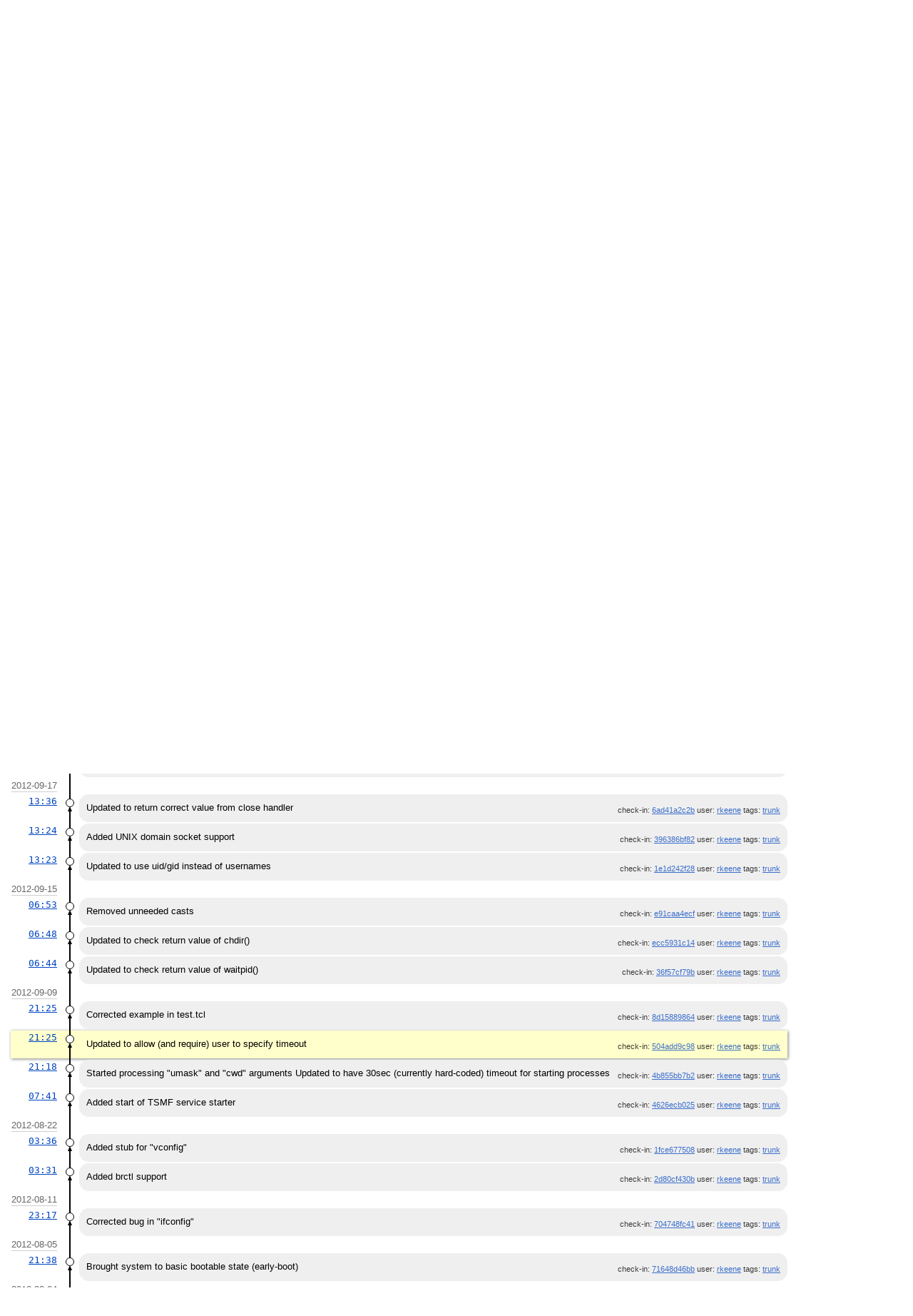

--- FILE ---
content_type: text/html; charset=utf-8
request_url: https://chiselapp.com/user/rkeene/repository/tuapi/timeline?c=2012-09-09+21:25:04
body_size: 16267
content:
<!DOCTYPE html>
<html>
<head>
<base href="https://chiselapp.com/user/rkeene/repository/tuapi/timeline" />
<title>Tcl UNIX API: Timeline</title>
<link rel="alternate" type="application/rss+xml" title="RSS Feed"
      href="/user/rkeene/repository/tuapi/timeline.rss" />
<link rel="stylesheet" href="/user/rkeene/repository/tuapi/style.css?default" type="text/css"
      media="screen" />
</head>
<body>
  <div class="header"> 
    <a href="/user/rkeene/repository/tuapi/home"><img src="/user/rkeene/repository/tuapi/logo" alt="logo" class="logo" /></a>
    <div class="title-header">
      <div class="title"><a href="/user/rkeene/repository/tuapi/home">Tcl UNIX API</a></div>
        <div class="page-title">
      Timeline
      </div>
    </div>
  </div>
    
  <div class="mainmenu">
    <div class="status"><a href='/user/rkeene/repository/tuapi/login'>Login</a> </div>
    <a href='/user/rkeene/repository/tuapi/home'>Home</a><a href='/user/rkeene/repository/tuapi/timeline' class='active' >Timeline</a><a href='/user/rkeene/repository/tuapi/dir?ci=tip'>Files</a><a href='/user/rkeene/repository/tuapi/brlist'>Branches</a><a href='/user/rkeene/repository/tuapi/taglist'>Tags</a><a href='/user/rkeene/repository/tuapi/reportlist'>Tickets</a><a href='/user/rkeene/repository/tuapi/wiki'>Wiki</a>
  </div>
<div class="container"><form id='f01' method='GET' action='/user/rkeene/repository/tuapi/timeline'>
<input type='hidden' name='udc' value='1'>
<div class="submenu">
<a class="label sml-advanced" href="/user/rkeene/repository/tuapi/timeline?c=2012-09-09+21:25:04&amp;advm=1&amp;udc=1">Advanced</a>
<select class='submenuctrl smc-ss' size='1' name='ss' id='submenuctrl-0'>
<option value='m' selected>Modern View</option>
<option value='j'>Columnar View</option>
<option value='c'>Compact View</option>
<option value='v'>Verbose View</option>
<option value='x'>Classic View</option>
</select>
<span class='submenuctrl smc-n'>&nbsp;Max:<input type='text' name='n' value='' size='4' maxlength='4' id='submenuctrl-1'></span>
<select class='submenuctrl smc-y' size='1' name='y' id='submenuctrl-2'>
<option value='all'>Any Type</option>
<option value='ci' selected>Check-ins</option>
<option value='g'>Tags</option>
<option value='e'>Tech Notes</option>
<option value='t'>Tickets</option>
<option value='n'>New Tickets</option>
<option value='w'>Wiki</option>
</select>
</div>
<input type="hidden" name="advm" value="0">
<input type="hidden" name="c" value="2012-09-09 21:25:04">
</form>
<div class="content"><span id="debugMsg"></span>
<h2>32 check-ins occurring around 2012-09-09 21:25:04.<br></h2>
<a class="button" href="/user/rkeene/repository/tuapi/timeline?c=2012-09-09+21:25:04&amp;a=2014-10-29+16:07:37">More&nbsp;&uarr;</a>
<table id="timelineTable0" class="timelineTable"> <!-- tmFlags: 0xc04008 -->
<tr class="timelineDateRow"><td>
  <div class="divider timelineDate">2014-10-29</div>
</td><td></td><td></td></tr>
<tr>
<td class="timelineTime"><a class="timelineHistLink" href="/user/rkeene/repository/tuapi/timeline?c=3b9488fc72ff9cca&amp;y=a">16:07</a></td>
<td class="timelineGraph">
<div id="m1" class="tl-nodemark"></div>
</td>
<td class="timelineModernCell" id='mc1'>
<span class='timelineModernComment'>
Added working modprobe
</span>
<span class='timelineModernDetail'>check-in:&nbsp;<a href="/user/rkeene/repository/tuapi/info/3b9488fc72ff9cca">3b9488fc72</a> user:&nbsp;<a href="/user/rkeene/repository/tuapi/timeline?u=rkeene&amp;c=2014-10-29+16%3A07%3A37&amp;y=a">rkeene</a> tags:&nbsp;<a href="/user/rkeene/repository/tuapi/timeline?r=trunk&amp;c=2014-10-29+16%3A07%3A37">trunk</a></span>
</td></tr>
<tr>
<td class="timelineTime"><a class="timelineHistLink" href="/user/rkeene/repository/tuapi/timeline?c=da57283f3eaf42b4&amp;y=a">15:52</a></td>
<td class="timelineGraph">
<div id="m2" class="tl-nodemark"></div>
</td>
<td class="timelineModernCell" id='mc2'>
<span class='timelineModernComment'>
Fixed linking order
</span>
<span class='timelineModernDetail'>check-in:&nbsp;<a href="/user/rkeene/repository/tuapi/info/da57283f3eaf42b4">da57283f3e</a> user:&nbsp;<a href="/user/rkeene/repository/tuapi/timeline?u=rkeene&amp;c=2014-10-29+15%3A52%3A17&amp;y=a">rkeene</a> tags:&nbsp;<a href="/user/rkeene/repository/tuapi/timeline?r=trunk&amp;c=2014-10-29+15%3A52%3A17">trunk</a></span>
</td></tr>
<tr>
<td class="timelineTime"><a class="timelineHistLink" href="/user/rkeene/repository/tuapi/timeline?c=a741d4002609f445&amp;y=a">15:48</a></td>
<td class="timelineGraph">
<div id="m3" class="tl-nodemark"></div>
</td>
<td class="timelineModernCell" id='mc3'>
<span class='timelineModernComment'>
Updated to source correct file even if &quot;.&quot; is not in the path
</span>
<span class='timelineModernDetail'>check-in:&nbsp;<a href="/user/rkeene/repository/tuapi/info/a741d4002609f445">a741d40026</a> user:&nbsp;<a href="/user/rkeene/repository/tuapi/timeline?u=rkeene&amp;c=2014-10-29+15%3A48%3A37&amp;y=a">rkeene</a> tags:&nbsp;<a href="/user/rkeene/repository/tuapi/timeline?r=trunk&amp;c=2014-10-29+15%3A48%3A37">trunk</a></span>
</td></tr>
<tr>
<td class="timelineTime"><a class="timelineHistLink" href="/user/rkeene/repository/tuapi/timeline?c=b148c9848f65b6b3&amp;y=a">15:43</a></td>
<td class="timelineGraph">
<div id="m4" class="tl-nodemark"></div>
</td>
<td class="timelineModernCell" id='mc4'>
<span class='timelineModernComment'>
Added start of &quot;modprobe&quot;
</span>
<span class='timelineModernDetail'>check-in:&nbsp;<a href="/user/rkeene/repository/tuapi/info/b148c9848f65b6b3">b148c9848f</a> user:&nbsp;<a href="/user/rkeene/repository/tuapi/timeline?u=rkeene&amp;c=2014-10-29+15%3A43%3A09&amp;y=a">rkeene</a> tags:&nbsp;<a href="/user/rkeene/repository/tuapi/timeline?r=trunk&amp;c=2014-10-29+15%3A43%3A09">trunk</a></span>
</td></tr>
<tr>
<td class="timelineTime"><a class="timelineHistLink" href="/user/rkeene/repository/tuapi/timeline?c=0111ae8fbfcea3e4&amp;y=a">15:42</a></td>
<td class="timelineGraph">
<div id="m5" class="tl-nodemark"></div>
</td>
<td class="timelineModernCell" id='mc5'>
<span class='timelineModernComment'>
Post-release version increment
</span>
<span class='timelineModernDetail'>check-in:&nbsp;<a href="/user/rkeene/repository/tuapi/info/0111ae8fbfcea3e4">0111ae8fbf</a> user:&nbsp;<a href="/user/rkeene/repository/tuapi/timeline?u=rkeene&amp;c=2014-10-29+15%3A42%3A55&amp;y=a">rkeene</a> tags:&nbsp;<a href="/user/rkeene/repository/tuapi/timeline?r=trunk&amp;c=2014-10-29+15%3A42%3A55">trunk</a></span>
</td></tr>
<tr class="timelineDateRow"><td>
  <div class="divider timelineDate">2014-10-28</div>
</td><td></td><td></td></tr>
<tr>
<td class="timelineTime"><a class="timelineHistLink" href="/user/rkeene/repository/tuapi/timeline?c=d50bea1ba7d760bf&amp;y=a">19:45</a></td>
<td class="timelineGraph">
<div id="m6" class="tl-nodemark"></div>
</td>
<td class="timelineModernCell" id='mc6'>
<span class='timelineModernComment'>
Really removed stringify, tuapi 0.4, for reals
</span>
<span class='timelineModernDetail'>check-in:&nbsp;<a href="/user/rkeene/repository/tuapi/info/d50bea1ba7d760bf">d50bea1ba7</a> user:&nbsp;<a href="/user/rkeene/repository/tuapi/timeline?u=rkeene&amp;c=2014-10-28+19%3A45%3A05&amp;y=a">rkeene</a> tags:&nbsp;<a href="/user/rkeene/repository/tuapi/timeline?r=0.4&amp;c=2014-10-28+19%3A45%3A05">0.4</a>, <a href="/user/rkeene/repository/tuapi/timeline?r=trunk&amp;c=2014-10-28+19%3A45%3A05">trunk</a></span>
</td></tr>
<tr>
<td class="timelineTime"><a class="timelineHistLink" href="/user/rkeene/repository/tuapi/timeline?c=cc158325f1ccfdad&amp;y=a">19:44</a></td>
<td class="timelineGraph">
<div id="m7" class="tl-nodemark"></div>
</td>
<td class="timelineModernCell" id='mc7'>
<span class='timelineModernComment'>
tuapi 0.4
</span>
<span class='timelineModernDetail'>check-in:&nbsp;<a href="/user/rkeene/repository/tuapi/info/cc158325f1ccfdad">cc158325f1</a> user:&nbsp;<a href="/user/rkeene/repository/tuapi/timeline?u=rkeene&amp;c=2014-10-28+19%3A44%3A07&amp;y=a">rkeene</a> tags:&nbsp;<a href="/user/rkeene/repository/tuapi/timeline?r=trunk&amp;c=2014-10-28+19%3A44%3A07">trunk</a></span>
</td></tr>
<tr>
<td class="timelineTime"><a class="timelineHistLink" href="/user/rkeene/repository/tuapi/timeline?c=5989d7a3233920d3&amp;y=a">19:43</a></td>
<td class="timelineGraph">
<div id="m8" class="tl-nodemark"></div>
</td>
<td class="timelineModernCell" id='mc8'>
<span class='timelineModernComment'>
Replaced stringify with a simpler &quot;sed&quot; script
</span>
<span class='timelineModernDetail'>check-in:&nbsp;<a href="/user/rkeene/repository/tuapi/info/5989d7a3233920d3">5989d7a323</a> user:&nbsp;<a href="/user/rkeene/repository/tuapi/timeline?u=rkeene&amp;c=2014-10-28+19%3A43%3A43&amp;y=a">rkeene</a> tags:&nbsp;<a href="/user/rkeene/repository/tuapi/timeline?r=trunk&amp;c=2014-10-28+19%3A43%3A43">trunk</a></span>
</td></tr>
<tr>
<td class="timelineTime"><a class="timelineHistLink" href="/user/rkeene/repository/tuapi/timeline?c=8b9755f0770a33fa&amp;y=a">19:39</a></td>
<td class="timelineGraph">
<div id="m9" class="tl-nodemark"></div>
</td>
<td class="timelineModernCell" id='mc9'>
<span class='timelineModernComment'>
Updated to allow user to specify some compilation flags as a part of KitCreator build
</span>
<span class='timelineModernDetail'>check-in:&nbsp;<a href="/user/rkeene/repository/tuapi/info/8b9755f0770a33fa">8b9755f077</a> user:&nbsp;<a href="/user/rkeene/repository/tuapi/timeline?u=rkeene&amp;c=2014-10-28+19%3A39%3A42&amp;y=a">rkeene</a> tags:&nbsp;<a href="/user/rkeene/repository/tuapi/timeline?r=trunk&amp;c=2014-10-28+19%3A39%3A42">trunk</a></span>
</td></tr>
<tr class="timelineDateRow"><td>
  <div class="divider timelineDate">2014-10-27</div>
</td><td></td><td></td></tr>
<tr>
<td class="timelineTime"><a class="timelineHistLink" href="/user/rkeene/repository/tuapi/timeline?c=8b252fe5e4604d57&amp;y=a">05:32</a></td>
<td class="timelineGraph">
<div id="m10" class="tl-nodemark"></div>
</td>
<td class="timelineModernCell" id='mc10'>
<span class='timelineModernComment'>
Renamed KitCreator build script to be more explicit about its purpose (requires newest KitCreator)
</span>
<span class='timelineModernDetail'>check-in:&nbsp;<a href="/user/rkeene/repository/tuapi/info/8b252fe5e4604d57">8b252fe5e4</a> user:&nbsp;<a href="/user/rkeene/repository/tuapi/timeline?u=rkeene&amp;c=2014-10-27+05%3A32%3A17&amp;y=a">rkeene</a> tags:&nbsp;<a href="/user/rkeene/repository/tuapi/timeline?r=trunk&amp;c=2014-10-27+05%3A32%3A17">trunk</a></span>
</td></tr>
<tr class="timelineDateRow"><td>
  <div class="divider timelineDate">2014-10-25</div>
</td><td></td><td></td></tr>
<tr>
<td class="timelineTime"><a class="timelineHistLink" href="/user/rkeene/repository/tuapi/timeline?c=9a06656e8e5870e5&amp;y=a">04:35</a></td>
<td class="timelineGraph">
<div id="m11" class="tl-nodemark"></div>
</td>
<td class="timelineModernCell" id='mc11'>
<span class='timelineModernComment'>
Updated to install KitCreator module into correctly named directory
</span>
<span class='timelineModernDetail'>check-in:&nbsp;<a href="/user/rkeene/repository/tuapi/info/9a06656e8e5870e5">9a06656e8e</a> user:&nbsp;<a href="/user/rkeene/repository/tuapi/timeline?u=rkeene&amp;c=2014-10-25+04%3A35%3A09&amp;y=a">rkeene</a> tags:&nbsp;<a href="/user/rkeene/repository/tuapi/timeline?r=trunk&amp;c=2014-10-25+04%3A35%3A09">trunk</a></span>
</td></tr>
<tr>
<td class="timelineTime"><a class="timelineHistLink" href="/user/rkeene/repository/tuapi/timeline?c=3d130feb5fc28c58&amp;y=a">03:34</a></td>
<td class="timelineGraph">
<div id="m12" class="tl-nodemark"></div>
</td>
<td class="timelineModernCell" id='mc12'>
<span class='timelineModernComment'>
Post-release version increment
</span>
<span class='timelineModernDetail'>check-in:&nbsp;<a href="/user/rkeene/repository/tuapi/info/3d130feb5fc28c58">3d130feb5f</a> user:&nbsp;<a href="/user/rkeene/repository/tuapi/timeline?u=rkeene&amp;c=2014-10-25+03%3A34%3A36&amp;y=a">rkeene</a> tags:&nbsp;<a href="/user/rkeene/repository/tuapi/timeline?r=trunk&amp;c=2014-10-25+03%3A34%3A36">trunk</a></span>
</td></tr>
<tr>
<td class="timelineTime"><a class="timelineHistLink" href="/user/rkeene/repository/tuapi/timeline?c=c6c611cebe94a33c&amp;y=a">03:34</a></td>
<td class="timelineGraph">
<div id="m13" class="tl-nodemark"></div>
</td>
<td class="timelineModernCell" id='mc13'>
<span class='timelineModernComment'>
TUAPI 0.2
</span>
<span class='timelineModernDetail'>check-in:&nbsp;<a href="/user/rkeene/repository/tuapi/info/c6c611cebe94a33c">c6c611cebe</a> user:&nbsp;<a href="/user/rkeene/repository/tuapi/timeline?u=rkeene&amp;c=2014-10-25+03%3A34%3A04&amp;y=a">rkeene</a> tags:&nbsp;<a href="/user/rkeene/repository/tuapi/timeline?r=0.2&amp;c=2014-10-25+03%3A34%3A04">0.2</a>, <a href="/user/rkeene/repository/tuapi/timeline?r=trunk&amp;c=2014-10-25+03%3A34%3A04">trunk</a></span>
</td></tr>
<tr>
<td class="timelineTime"><a class="timelineHistLink" href="/user/rkeene/repository/tuapi/timeline?c=111f0e06e09ee70e&amp;y=a">03:33</a></td>
<td class="timelineGraph">
<div id="m14" class="tl-nodemark"></div>
</td>
<td class="timelineModernCell" id='mc14'>
<span class='timelineModernComment'>
Added release engineering script
</span>
<span class='timelineModernDetail'>check-in:&nbsp;<a href="/user/rkeene/repository/tuapi/info/111f0e06e09ee70e">111f0e06e0</a> user:&nbsp;<a href="/user/rkeene/repository/tuapi/timeline?u=rkeene&amp;c=2014-10-25+03%3A33%3A46&amp;y=a">rkeene</a> tags:&nbsp;<a href="/user/rkeene/repository/tuapi/timeline?r=trunk&amp;c=2014-10-25+03%3A33%3A46">trunk</a></span>
</td></tr>
<tr class="timelineDateRow"><td>
  <div class="divider timelineDate">2014-10-24</div>
</td><td></td><td></td></tr>
<tr>
<td class="timelineTime"><a class="timelineHistLink" href="/user/rkeene/repository/tuapi/timeline?c=def9a63955aec548&amp;y=a">20:28</a></td>
<td class="timelineGraph">
<div id="m15" class="tl-nodemark"></div>
</td>
<td class="timelineModernCell" id='mc15'>
<span class='timelineModernComment'>
Updated to have working Makefile
</span>
<span class='timelineModernDetail'>check-in:&nbsp;<a href="/user/rkeene/repository/tuapi/info/def9a63955aec548">def9a63955</a> user:&nbsp;<a href="/user/rkeene/repository/tuapi/timeline?u=rkeene&amp;c=2014-10-24+20%3A28%3A17&amp;y=a">rkeene</a> tags:&nbsp;<a href="/user/rkeene/repository/tuapi/timeline?r=trunk&amp;c=2014-10-24+20%3A28%3A17">trunk</a></span>
</td></tr>
<tr>
<td class="timelineTime"><a class="timelineHistLink" href="/user/rkeene/repository/tuapi/timeline?c=5d8baf9914957b31&amp;y=a">20:13</a></td>
<td class="timelineGraph">
<div id="m16" class="tl-nodemark"></div>
</td>
<td class="timelineModernCell" id='mc16'>
<span class='timelineModernComment'>
Completed rename
</span>
<span class='timelineModernDetail'>check-in:&nbsp;<a href="/user/rkeene/repository/tuapi/info/5d8baf9914957b31">5d8baf9914</a> user:&nbsp;<a href="/user/rkeene/repository/tuapi/timeline?u=rkeene&amp;c=2014-10-24+20%3A13%3A54&amp;y=a">rkeene</a> tags:&nbsp;<a href="/user/rkeene/repository/tuapi/timeline?r=trunk&amp;c=2014-10-24+20%3A13%3A54">trunk</a></span>
</td></tr>
<tr>
<td class="timelineTime"><a class="timelineHistLink" href="/user/rkeene/repository/tuapi/timeline?c=cc9b79793cc29fa3&amp;y=a">20:12</a></td>
<td class="timelineGraph">
<div id="m17" class="tl-nodemark"></div>
</td>
<td class="timelineModernCell" id='mc17'>
<span class='timelineModernComment'>
First half of renaming
</span>
<span class='timelineModernDetail'>check-in:&nbsp;<a href="/user/rkeene/repository/tuapi/info/cc9b79793cc29fa3">cc9b79793c</a> user:&nbsp;<a href="/user/rkeene/repository/tuapi/timeline?u=rkeene&amp;c=2014-10-24+20%3A12%3A14&amp;y=a">rkeene</a> tags:&nbsp;<a href="/user/rkeene/repository/tuapi/timeline?r=trunk&amp;c=2014-10-24+20%3A12%3A14">trunk</a></span>
</td></tr>
<tr class="timelineDateRow"><td>
  <div class="divider timelineDate">2012-09-17</div>
</td><td></td><td></td></tr>
<tr>
<td class="timelineTime"><a class="timelineHistLink" href="/user/rkeene/repository/tuapi/timeline?c=6ad41a2c2b1cbc06&amp;y=a">13:36</a></td>
<td class="timelineGraph">
<div id="m18" class="tl-nodemark"></div>
</td>
<td class="timelineModernCell" id='mc18'>
<span class='timelineModernComment'>
Updated to return correct value from close handler
</span>
<span class='timelineModernDetail'>check-in:&nbsp;<a href="/user/rkeene/repository/tuapi/info/6ad41a2c2b1cbc06">6ad41a2c2b</a> user:&nbsp;<a href="/user/rkeene/repository/tuapi/timeline?u=rkeene&amp;c=2012-09-17+13%3A36%3A24&amp;y=a">rkeene</a> tags:&nbsp;<a href="/user/rkeene/repository/tuapi/timeline?r=trunk&amp;c=2012-09-17+13%3A36%3A24">trunk</a></span>
</td></tr>
<tr>
<td class="timelineTime"><a class="timelineHistLink" href="/user/rkeene/repository/tuapi/timeline?c=396386bf827f2036&amp;y=a">13:24</a></td>
<td class="timelineGraph">
<div id="m19" class="tl-nodemark"></div>
</td>
<td class="timelineModernCell" id='mc19'>
<span class='timelineModernComment'>
Added UNIX domain socket support
</span>
<span class='timelineModernDetail'>check-in:&nbsp;<a href="/user/rkeene/repository/tuapi/info/396386bf827f2036">396386bf82</a> user:&nbsp;<a href="/user/rkeene/repository/tuapi/timeline?u=rkeene&amp;c=2012-09-17+13%3A24%3A16&amp;y=a">rkeene</a> tags:&nbsp;<a href="/user/rkeene/repository/tuapi/timeline?r=trunk&amp;c=2012-09-17+13%3A24%3A16">trunk</a></span>
</td></tr>
<tr>
<td class="timelineTime"><a class="timelineHistLink" href="/user/rkeene/repository/tuapi/timeline?c=1e1d242f28b61129&amp;y=a">13:23</a></td>
<td class="timelineGraph">
<div id="m20" class="tl-nodemark"></div>
</td>
<td class="timelineModernCell" id='mc20'>
<span class='timelineModernComment'>
Updated to use uid/gid instead of usernames
</span>
<span class='timelineModernDetail'>check-in:&nbsp;<a href="/user/rkeene/repository/tuapi/info/1e1d242f28b61129">1e1d242f28</a> user:&nbsp;<a href="/user/rkeene/repository/tuapi/timeline?u=rkeene&amp;c=2012-09-17+13%3A23%3A44&amp;y=a">rkeene</a> tags:&nbsp;<a href="/user/rkeene/repository/tuapi/timeline?r=trunk&amp;c=2012-09-17+13%3A23%3A44">trunk</a></span>
</td></tr>
<tr class="timelineDateRow"><td>
  <div class="divider timelineDate">2012-09-15</div>
</td><td></td><td></td></tr>
<tr>
<td class="timelineTime"><a class="timelineHistLink" href="/user/rkeene/repository/tuapi/timeline?c=e91caa4ecf411f7e&amp;y=a">06:53</a></td>
<td class="timelineGraph">
<div id="m21" class="tl-nodemark"></div>
</td>
<td class="timelineModernCell" id='mc21'>
<span class='timelineModernComment'>
Removed unneeded casts
</span>
<span class='timelineModernDetail'>check-in:&nbsp;<a href="/user/rkeene/repository/tuapi/info/e91caa4ecf411f7e">e91caa4ecf</a> user:&nbsp;<a href="/user/rkeene/repository/tuapi/timeline?u=rkeene&amp;c=2012-09-15+06%3A53%3A41&amp;y=a">rkeene</a> tags:&nbsp;<a href="/user/rkeene/repository/tuapi/timeline?r=trunk&amp;c=2012-09-15+06%3A53%3A41">trunk</a></span>
</td></tr>
<tr>
<td class="timelineTime"><a class="timelineHistLink" href="/user/rkeene/repository/tuapi/timeline?c=ecc5931c145c4831&amp;y=a">06:48</a></td>
<td class="timelineGraph">
<div id="m22" class="tl-nodemark"></div>
</td>
<td class="timelineModernCell" id='mc22'>
<span class='timelineModernComment'>
Updated to check return value of chdir()
</span>
<span class='timelineModernDetail'>check-in:&nbsp;<a href="/user/rkeene/repository/tuapi/info/ecc5931c145c4831">ecc5931c14</a> user:&nbsp;<a href="/user/rkeene/repository/tuapi/timeline?u=rkeene&amp;c=2012-09-15+06%3A48%3A04&amp;y=a">rkeene</a> tags:&nbsp;<a href="/user/rkeene/repository/tuapi/timeline?r=trunk&amp;c=2012-09-15+06%3A48%3A04">trunk</a></span>
</td></tr>
<tr>
<td class="timelineTime"><a class="timelineHistLink" href="/user/rkeene/repository/tuapi/timeline?c=36f57cf79b1c6746&amp;y=a">06:44</a></td>
<td class="timelineGraph">
<div id="m23" class="tl-nodemark"></div>
</td>
<td class="timelineModernCell" id='mc23'>
<span class='timelineModernComment'>
Updated to check return value of waitpid()
</span>
<span class='timelineModernDetail'>check-in:&nbsp;<a href="/user/rkeene/repository/tuapi/info/36f57cf79b1c6746">36f57cf79b</a> user:&nbsp;<a href="/user/rkeene/repository/tuapi/timeline?u=rkeene&amp;c=2012-09-15+06%3A44%3A19&amp;y=a">rkeene</a> tags:&nbsp;<a href="/user/rkeene/repository/tuapi/timeline?r=trunk&amp;c=2012-09-15+06%3A44%3A19">trunk</a></span>
</td></tr>
<tr class="timelineDateRow"><td>
  <div class="divider timelineDate">2012-09-09</div>
</td><td></td><td></td></tr>
<tr>
<td class="timelineTime"><a class="timelineHistLink" href="/user/rkeene/repository/tuapi/timeline?c=8d15889864f6e3b7&amp;y=a">21:25</a></td>
<td class="timelineGraph">
<div id="m24" class="tl-nodemark"></div>
</td>
<td class="timelineModernCell" id='mc24'>
<span class='timelineModernComment'>
Corrected example in test.tcl
</span>
<span class='timelineModernDetail'>check-in:&nbsp;<a href="/user/rkeene/repository/tuapi/info/8d15889864f6e3b7">8d15889864</a> user:&nbsp;<a href="/user/rkeene/repository/tuapi/timeline?u=rkeene&amp;c=2012-09-09+21%3A25%3A54&amp;y=a">rkeene</a> tags:&nbsp;<a href="/user/rkeene/repository/tuapi/timeline?r=trunk&amp;c=2012-09-09+21%3A25%3A54">trunk</a></span>
</td></tr>
<tr class="timelineSelected">
<td class="timelineTime"><a class="timelineHistLink" href="/user/rkeene/repository/tuapi/timeline?c=504add9c98e8136e&amp;y=a">21:25</a></td>
<td class="timelineGraph">
<div id="m25" class="tl-nodemark"></div>
</td>
<td class="timelineModernCell">
<span class='timelineModernComment'>
Updated to allow (and require) user to specify timeout
</span>
<span class='timelineModernDetail'>check-in:&nbsp;<a href="/user/rkeene/repository/tuapi/info/504add9c98e8136e">504add9c98</a> user:&nbsp;<a href="/user/rkeene/repository/tuapi/timeline?u=rkeene&amp;c=2012-09-09+21%3A25%3A04&amp;y=a">rkeene</a> tags:&nbsp;<a href="/user/rkeene/repository/tuapi/timeline?r=trunk&amp;c=2012-09-09+21%3A25%3A04">trunk</a></span>
</td></tr>
<tr>
<td class="timelineTime"><a class="timelineHistLink" href="/user/rkeene/repository/tuapi/timeline?c=4b855bb7b2f754fd&amp;y=a">21:18</a></td>
<td class="timelineGraph">
<div id="m26" class="tl-nodemark"></div>
</td>
<td class="timelineModernCell" id='mc26'>
<span class='timelineModernComment'>
Started processing &quot;umask&quot; and &quot;cwd&quot; arguments

Updated to have 30sec (currently hard-coded) timeout for starting processes
</span>
<span class='timelineModernDetail'>check-in:&nbsp;<a href="/user/rkeene/repository/tuapi/info/4b855bb7b2f754fd">4b855bb7b2</a> user:&nbsp;<a href="/user/rkeene/repository/tuapi/timeline?u=rkeene&amp;c=2012-09-09+21%3A18%3A51&amp;y=a">rkeene</a> tags:&nbsp;<a href="/user/rkeene/repository/tuapi/timeline?r=trunk&amp;c=2012-09-09+21%3A18%3A51">trunk</a></span>
</td></tr>
<tr>
<td class="timelineTime"><a class="timelineHistLink" href="/user/rkeene/repository/tuapi/timeline?c=4626ecb025883b82&amp;y=a">07:41</a></td>
<td class="timelineGraph">
<div id="m27" class="tl-nodemark"></div>
</td>
<td class="timelineModernCell" id='mc27'>
<span class='timelineModernComment'>
Added start of TSMF service starter
</span>
<span class='timelineModernDetail'>check-in:&nbsp;<a href="/user/rkeene/repository/tuapi/info/4626ecb025883b82">4626ecb025</a> user:&nbsp;<a href="/user/rkeene/repository/tuapi/timeline?u=rkeene&amp;c=2012-09-09+07%3A41%3A55&amp;y=a">rkeene</a> tags:&nbsp;<a href="/user/rkeene/repository/tuapi/timeline?r=trunk&amp;c=2012-09-09+07%3A41%3A55">trunk</a></span>
</td></tr>
<tr class="timelineDateRow"><td>
  <div class="divider timelineDate">2012-08-22</div>
</td><td></td><td></td></tr>
<tr>
<td class="timelineTime"><a class="timelineHistLink" href="/user/rkeene/repository/tuapi/timeline?c=1fce6775083a071d&amp;y=a">03:36</a></td>
<td class="timelineGraph">
<div id="m28" class="tl-nodemark"></div>
</td>
<td class="timelineModernCell" id='mc28'>
<span class='timelineModernComment'>
Added stub for &quot;vconfig&quot;
</span>
<span class='timelineModernDetail'>check-in:&nbsp;<a href="/user/rkeene/repository/tuapi/info/1fce6775083a071d">1fce677508</a> user:&nbsp;<a href="/user/rkeene/repository/tuapi/timeline?u=rkeene&amp;c=2012-08-22+03%3A36%3A19&amp;y=a">rkeene</a> tags:&nbsp;<a href="/user/rkeene/repository/tuapi/timeline?r=trunk&amp;c=2012-08-22+03%3A36%3A19">trunk</a></span>
</td></tr>
<tr>
<td class="timelineTime"><a class="timelineHistLink" href="/user/rkeene/repository/tuapi/timeline?c=2d80cf430beea103&amp;y=a">03:31</a></td>
<td class="timelineGraph">
<div id="m29" class="tl-nodemark"></div>
</td>
<td class="timelineModernCell" id='mc29'>
<span class='timelineModernComment'>
Added brctl support
</span>
<span class='timelineModernDetail'>check-in:&nbsp;<a href="/user/rkeene/repository/tuapi/info/2d80cf430beea103">2d80cf430b</a> user:&nbsp;<a href="/user/rkeene/repository/tuapi/timeline?u=rkeene&amp;c=2012-08-22+03%3A31%3A33&amp;y=a">rkeene</a> tags:&nbsp;<a href="/user/rkeene/repository/tuapi/timeline?r=trunk&amp;c=2012-08-22+03%3A31%3A33">trunk</a></span>
</td></tr>
<tr class="timelineDateRow"><td>
  <div class="divider timelineDate">2012-08-11</div>
</td><td></td><td></td></tr>
<tr>
<td class="timelineTime"><a class="timelineHistLink" href="/user/rkeene/repository/tuapi/timeline?c=704748fc41c1642b&amp;y=a">23:17</a></td>
<td class="timelineGraph">
<div id="m30" class="tl-nodemark"></div>
</td>
<td class="timelineModernCell" id='mc30'>
<span class='timelineModernComment'>
Corrected bug in &quot;ifconfig&quot;
</span>
<span class='timelineModernDetail'>check-in:&nbsp;<a href="/user/rkeene/repository/tuapi/info/704748fc41c1642b">704748fc41</a> user:&nbsp;<a href="/user/rkeene/repository/tuapi/timeline?u=rkeene&amp;c=2012-08-11+23%3A17%3A44&amp;y=a">rkeene</a> tags:&nbsp;<a href="/user/rkeene/repository/tuapi/timeline?r=trunk&amp;c=2012-08-11+23%3A17%3A44">trunk</a></span>
</td></tr>
<tr class="timelineDateRow"><td>
  <div class="divider timelineDate">2012-08-05</div>
</td><td></td><td></td></tr>
<tr>
<td class="timelineTime"><a class="timelineHistLink" href="/user/rkeene/repository/tuapi/timeline?c=71648d46bb6d98a4&amp;y=a">21:38</a></td>
<td class="timelineGraph">
<div id="m31" class="tl-nodemark"></div>
</td>
<td class="timelineModernCell" id='mc31'>
<span class='timelineModernComment'>
Brought system to basic bootable state (early-boot)
</span>
<span class='timelineModernDetail'>check-in:&nbsp;<a href="/user/rkeene/repository/tuapi/info/71648d46bb6d98a4">71648d46bb</a> user:&nbsp;<a href="/user/rkeene/repository/tuapi/timeline?u=rkeene&amp;c=2012-08-05+21%3A38%3A27&amp;y=a">rkeene</a> tags:&nbsp;<a href="/user/rkeene/repository/tuapi/timeline?r=trunk&amp;c=2012-08-05+21%3A38%3A27">trunk</a></span>
</td></tr>
<tr class="timelineDateRow"><td>
  <div class="divider timelineDate">2012-08-04</div>
</td><td></td><td></td></tr>
<tr>
<td class="timelineTime"><a class="timelineHistLink" href="/user/rkeene/repository/tuapi/timeline?c=91c4fc4e448b1c71&amp;y=a">05:41</a></td>
<td class="timelineGraph">
<div id="m32" class="tl-nodemark"></div>
</td>
<td class="timelineModernCell" id='mc32'>
<span class='timelineModernComment'>
initial empty check-in
</span>
<span class='timelineModernDetail'>check-in:&nbsp;<a href="/user/rkeene/repository/tuapi/info/91c4fc4e448b1c71">91c4fc4e44</a> user:&nbsp;<a href="/user/rkeene/repository/tuapi/timeline?u=rkeene&amp;c=2012-08-04+05%3A41%3A02&amp;y=a">rkeene</a> tags:&nbsp;<a href="/user/rkeene/repository/tuapi/timeline?r=trunk&amp;c=2012-08-04+05%3A41%3A02">trunk</a></span>
</td></tr>
<!-- aiRailMap = 0 -->
<tr class="timelineBottom" id="btm-0"><td></td><td></td><td></td></tr>
</table>
<script id='timeline-data-0' type='application/json'>{
  "iTableId": 0,
  "circleNodes": 1,
  "showArrowheads": 1,
  "iRailPitch": 0,
  "colorGraph": 1,
  "nomo": 0,
  "iTopRow": 1,
  "omitDescenders": 0,
  "fileDiff": 0,
  "scrollToSelect": 1,
  "nrail": 1,
  "baseUrl": "/user/rkeene/repository/tuapi",
  "dwellTimeout": 100,
  "closeTimeout": 250,
  "hashDigits": 16,
  "bottomRowId": "btm-0",
  "rowinfo": [
{"id":1,"bg":"","r":0,"u":0,"f":0,"br":"trunk","h":"3b9488fc72ff9cca"},
{"id":2,"bg":"","r":0,"u":1,"f":0,"br":"trunk","h":"da57283f3eaf42b4"},
{"id":3,"bg":"","r":0,"u":2,"f":0,"br":"trunk","h":"a741d4002609f445"},
{"id":4,"bg":"","r":0,"u":3,"f":0,"br":"trunk","h":"b148c9848f65b6b3"},
{"id":5,"bg":"","r":0,"u":4,"f":0,"br":"trunk","h":"0111ae8fbfcea3e4"},
{"id":6,"bg":"","r":0,"u":5,"f":0,"br":"trunk","h":"d50bea1ba7d760bf"},
{"id":7,"bg":"","r":0,"u":6,"f":0,"br":"trunk","h":"cc158325f1ccfdad"},
{"id":8,"bg":"","r":0,"u":7,"f":0,"br":"trunk","h":"5989d7a3233920d3"},
{"id":9,"bg":"","r":0,"u":8,"f":0,"br":"trunk","h":"8b9755f0770a33fa"},
{"id":10,"bg":"","r":0,"u":9,"f":0,"br":"trunk","h":"8b252fe5e4604d57"},
{"id":11,"bg":"","r":0,"u":10,"f":0,"br":"trunk","h":"9a06656e8e5870e5"},
{"id":12,"bg":"","r":0,"u":11,"f":0,"br":"trunk","h":"3d130feb5fc28c58"},
{"id":13,"bg":"","r":0,"u":12,"f":0,"br":"trunk","h":"c6c611cebe94a33c"},
{"id":14,"bg":"","r":0,"u":13,"f":0,"br":"trunk","h":"111f0e06e09ee70e"},
{"id":15,"bg":"","r":0,"u":14,"f":0,"br":"trunk","h":"def9a63955aec548"},
{"id":16,"bg":"","r":0,"u":15,"f":0,"br":"trunk","h":"5d8baf9914957b31"},
{"id":17,"bg":"","r":0,"u":16,"f":0,"br":"trunk","h":"cc9b79793cc29fa3"},
{"id":18,"bg":"","r":0,"u":17,"f":0,"br":"trunk","h":"6ad41a2c2b1cbc06"},
{"id":19,"bg":"","r":0,"u":18,"f":0,"br":"trunk","h":"396386bf827f2036"},
{"id":20,"bg":"","r":0,"u":19,"f":0,"br":"trunk","h":"1e1d242f28b61129"},
{"id":21,"bg":"","r":0,"u":20,"f":0,"br":"trunk","h":"e91caa4ecf411f7e"},
{"id":22,"bg":"","r":0,"u":21,"f":0,"br":"trunk","h":"ecc5931c145c4831"},
{"id":23,"bg":"","r":0,"u":22,"f":0,"br":"trunk","h":"36f57cf79b1c6746"},
{"id":24,"bg":"","r":0,"u":23,"f":0,"br":"trunk","h":"8d15889864f6e3b7"},
{"id":25,"bg":"","r":0,"u":24,"f":0,"br":"trunk","h":"504add9c98e8136e"},
{"id":26,"bg":"","r":0,"u":25,"f":0,"br":"trunk","h":"4b855bb7b2f754fd"},
{"id":27,"bg":"","r":0,"u":26,"f":0,"br":"trunk","h":"4626ecb025883b82"},
{"id":28,"bg":"","r":0,"u":27,"f":0,"br":"trunk","h":"1fce6775083a071d"},
{"id":29,"bg":"","r":0,"u":28,"f":0,"br":"trunk","h":"2d80cf430beea103"},
{"id":30,"bg":"","r":0,"u":29,"f":0,"br":"trunk","h":"704748fc41c1642b"},
{"id":31,"bg":"","r":0,"u":30,"f":0,"br":"trunk","h":"71648d46bb6d98a4"},
{"id":32,"bg":"","r":0,"u":31,"f":0,"br":"trunk","h":"91c4fc4e448b1c71"}]
}</script>
<script nonce='5f78c78b5ece54bba5165c7369fc36271e351c45532fe1ce'>/* builtin.c:637 */
(function(){
if(window.NodeList && !NodeList.prototype.forEach){NodeList.prototype.forEach = Array.prototype.forEach;}
if(!window.fossil) window.fossil={};
window.fossil.version = "2.26 [1205ec86cb] 2025-04-30 16:57:32 UTC";
window.fossil.rootPath = "/user/rkeene/repository/tuapi"+'/';
window.fossil.config = {projectName: "Tcl UNIX API",
shortProjectName: "tuapi",
projectCode: "6e560c87ebd22c1603a01bdc823d9a751fdb8ac0",
/* Length of UUID hashes for display purposes. */hashDigits: 10, hashDigitsUrl: 16,
diffContextLines: 5,
editStateMarkers: {/*Symbolic markers to denote certain edit states.*/isNew:'[+]', isModified:'[*]', isDeleted:'[-]'},
confirmerButtonTicks: 3 /*default fossil.confirmer tick count.*/,
skin:{isDark: false/*true if the current skin has the 'white-foreground' detail*/}
};
window.fossil.user = {name: "guest",isAdmin: false};
if(fossil.config.skin.isDark) document.body.classList.add('fossil-dark-style');
window.fossil.page = {name:"timeline"};
})();
</script>
<script nonce='5f78c78b5ece54bba5165c7369fc36271e351c45532fe1ce'>/* doc.c:434 */
window.addEventListener('load', ()=>window.fossil.pikchr.addSrcView(), false);
</script>
</div>
<script nonce="5f78c78b5ece54bba5165c7369fc36271e351c45532fe1ce">/* style.c:899 */
function debugMsg(msg){
var n = document.getElementById("debugMsg");
if(n){n.textContent=msg;}
}
</script>
<script nonce='5f78c78b5ece54bba5165c7369fc36271e351c45532fe1ce'>
/* graph.js *************************************************************/
var amendCssOnce = 1;
function amendCss(circleNodes,showArrowheads){
if( !amendCssOnce ) return;
var css = "";
if( circleNodes ){
css += ".tl-node, .tl-node:after { border-radius: 50%; }";
}
if( !showArrowheads ){
css += ".tl-arrow.u { display: none; }";
}
if( css!=="" ){
var style = document.createElement("style");
style.textContent = css;
document.querySelector("head").appendChild(style);
}
amendCssOnce = 0;
}
var tooltipObj = document.createElement("span");
tooltipObj.className = "tl-tooltip";
tooltipObj.style.display = "none";
document.getElementsByClassName("content")[0].appendChild(tooltipObj);
tooltipObj.onmouseenter = function(){
stopCloseTimer();
stopDwellTimer();
tooltipInfo.ixHover = tooltipInfo.ixActive;
}
tooltipObj.onmouseleave = function(){
if (tooltipInfo.ixActive != -1) resumeCloseTimer();
};
window.tooltipInfo = {
dwellTimeout: 250,
closeTimeout: 3000,
hashDigits: 16,
idTimer: 0,
idTimerClose: 0,
ixHover: -1,
ixActive: -1,
nodeHover: null,
idNodeActive: 0,
posX: 0, posY: 0
};
function onKeyDown(event){
var key = event.which || event.keyCode;
if( key==27 ){
event.stopPropagation();
hideGraphTooltip();
}
}
function hideGraphTooltip(){
document.removeEventListener('keydown',onKeyDown,true);
stopCloseTimer();
tooltipObj.style.display = "none";
tooltipInfo.ixActive = -1;
tooltipInfo.idNodeActive = 0;
}
window.onpagehide = hideGraphTooltip;
function stopDwellTimer(){
if(tooltipInfo.idTimer!=0){
clearTimeout(tooltipInfo.idTimer);
tooltipInfo.idTimer = 0;
}
}
function resumeCloseTimer(){
if(tooltipInfo.idTimerClose==0 && tooltipInfo.closeTimeout>0) {
tooltipInfo.idTimerClose = setTimeout(function(){
tooltipInfo.idTimerClose = 0;
hideGraphTooltip();
},tooltipInfo.closeTimeout);
}
}
function stopCloseTimer(){
if(tooltipInfo.idTimerClose!=0){
clearTimeout(tooltipInfo.idTimerClose);
tooltipInfo.idTimerClose = 0;
}
}
function TimelineGraph(tx){
var topObj = document.getElementById("timelineTable"+tx.iTableId);
amendCss(tx.circleNodes, tx.showArrowheads);
tooltipInfo.dwellTimeout = tx.dwellTimeout
tooltipInfo.closeTimeout = tx.closeTimeout
tooltipInfo.hashDigits = tx.hashDigits
topObj.onclick = clickOnGraph
topObj.ondblclick = dblclickOnGraph
topObj.onmousemove = function(e) {
var ix = findTxIndex(e);
topObj.style.cursor = (ix<0) ? "" : "pointer"
mouseOverGraph(e,ix,null);
};
topObj.onmouseleave = function(e) {
if(e.relatedTarget && e.relatedTarget != tooltipObj){
tooltipInfo.ixHover = -1;
hideGraphTooltip();
stopDwellTimer();
stopCloseTimer();
}
};
function mouseOverNode(e){
e.stopPropagation()
mouseOverGraph(e,-2,this)
}
function mouseOverGraph(e,ix,node){
stopDwellTimer();
var ownTooltip =
(ix>=0 && ix==tooltipInfo.ixActive) ||
(ix==-2 && tooltipInfo.idNodeActive==node.id);
if(ownTooltip) stopCloseTimer();
else resumeCloseTimer();
tooltipInfo.ixHover = ix;
tooltipInfo.nodeHover = node;
tooltipInfo.posX = e.clientX;
tooltipInfo.posY = e.clientY;
if(ix!=-1 && !ownTooltip && tooltipInfo.dwellTimeout>0){
tooltipInfo.idTimer = setTimeout(function(){
tooltipInfo.idTimer = 0;
stopCloseTimer();
showGraphTooltip();
},tooltipInfo.dwellTimeout);
}
}
var canvasDiv;
var railPitch;
var mergeOffset;
var node, arrow, arrowSmall, line, mArrow, mLine, wArrow, wLine;
function initGraph(){
var parent = topObj.rows[0].cells[1];
parent.style.verticalAlign = "top";
canvasDiv = document.createElement("div");
canvasDiv.className = "tl-canvas";
canvasDiv.style.position = "absolute";
parent.appendChild(canvasDiv);
var elems = {};
var elemClasses = [
"rail", "mergeoffset", "node", "arrow u", "arrow u sm", "line",
"arrow merge r", "line merge", "arrow warp", "line warp",
"line cherrypick", "line dotted"
];
for( var i=0; i<elemClasses.length; i++ ){
var cls = elemClasses[i];
var elem = document.createElement("div");
elem.className = "tl-" + cls;
if( cls.indexOf("line")==0 ) elem.className += " v";
canvasDiv.appendChild(elem);
var k = cls.replace(/\s/g, "_");
var r = elem.getBoundingClientRect();
var w = Math.round(r.right - r.left);
var h = Math.round(r.bottom - r.top);
elems[k] = {w: w, h: h, cls: cls};
}
node = elems.node;
arrow = elems.arrow_u;
arrowSmall = elems.arrow_u_sm;
line = elems.line;
mArrow = elems.arrow_merge_r;
mLine = elems.line_merge;
cpLine = elems.line_cherrypick;
wArrow = elems.arrow_warp;
wLine = elems.line_warp;
dotLine = elems.line_dotted;
var minRailPitch = Math.ceil((node.w+line.w)/2 + mArrow.w + 1);
if( window.innerWidth<400 ){
railPitch = minRailPitch;
}else{
if( tx.iRailPitch>0 ){
railPitch = tx.iRailPitch;
}else{
railPitch = elems.rail.w;
railPitch -= Math.floor((tx.nrail-1)*(railPitch-minRailPitch)/21);
}
railPitch = Math.max(railPitch, minRailPitch);
}
if( tx.nomo ){
mergeOffset = 0;
}else{
mergeOffset = railPitch-minRailPitch-mLine.w;
mergeOffset = Math.min(mergeOffset, elems.mergeoffset.w);
mergeOffset = mergeOffset>0 ? mergeOffset + line.w/2 : 0;
}
var canvasWidth = (tx.nrail-1)*railPitch + node.w;
canvasDiv.style.width = canvasWidth + "px";
canvasDiv.style.position = "relative";
}
function drawBox(cls,color,x0,y0,x1,y1){
var n = document.createElement("div");
x0 = Math.floor(x0);
y0 = Math.floor(y0);
x1 = x1 || x1===0 ? Math.floor(x1) : x0;
y1 = y1 || y1===0 ? Math.floor(y1) : y0;
if( x0>x1 ){ var t=x0; x0=x1; x1=t; }
if( y0>y1 ){ var t=y0; y0=y1; y1=t; }
var w = x1-x0;
var h = y1-y0;
n.style.position = "absolute";
n.style.left = x0+"px";
n.style.top = y0+"px";
if( w ) n.style.width = w+"px";
if( h ) n.style.height = h+"px";
if( color ) n.style.backgroundColor = color;
n.className = "tl-"+cls;
canvasDiv.appendChild(n);
return n;
}
function absoluteY(obj){
var y = 0;
do{
y += obj.offsetTop;
}while( obj = obj.offsetParent );
return y;
}
function absoluteX(obj){
var x = 0;
do{
x += obj.offsetLeft;
}while( obj = obj.offsetParent );
return x;
}
function miLineY(p){
return p.y + node.h - mLine.w - 1;
}
function drawLine(elem,color,x0,y0,x1,y1){
var cls = elem.cls + " ";
if( x1===null ){
x1 = x0+elem.w;
cls += "v";
}else{
y1 = y0+elem.w;
cls += "h";
}
return drawBox(cls,color,x0,y0,x1,y1);
}
function drawUpArrow(from,to,color,id){
var y = to.y + node.h;
var arrowSpace = from.y - y + (!from.id || from.r!=to.r ? node.h/2 : 0);
var arw = arrowSpace < arrow.h*1.5 ? arrowSmall : arrow;
var x = to.x + (node.w-line.w)/2;
var y0 = from.y + node.h/2;
var y1 = Math.ceil(to.y + node.h + arw.h/2);
var n = drawLine(line,color,x,y0,null,y1);
addToolTip(n,id)
x = to.x + (node.w-arw.w)/2;
n = drawBox(arw.cls,null,x,y);
if(color) n.style.borderBottomColor = color;
addToolTip(n,id)
}
function drawDotted(from,to,color,id){
var x = to.x + (node.w-line.w)/2;
var y0 = from.y + node.h/2;
var y1 = Math.ceil(to.y + node.h);
var n = drawLine(dotLine,null,x,y0,null,y1)
if( color ) n.style.borderColor = color
addToolTip(n,id)
}
function addToolTip(n,id){
if( id ) n.setAttribute("data-ix",id-tx.iTopRow)
}
function drawMergeLine(x0,y0,x1,y1){
drawLine(mLine,null,x0,y0,x1,y1);
}
function drawCherrypickLine(x0,y0,x1,y1){
drawLine(cpLine,null,x0,y0,x1,y1);
}
function drawMergeArrow(p,rail,isCP){
var x0 = rail*railPitch + node.w/2;
if( rail in mergeLines ){
x0 += mergeLines[rail];
if( p.r<rail ) x0 += mLine.w;
}else{
x0 += (p.r<rail ? -1 : 1)*line.w/2;
}
var x1 = mArrow.w ? mArrow.w/2 : -node.w/2;
x1 = p.x + (p.r<rail ? node.w + Math.ceil(x1) : -x1);
var y = miLineY(p);
var x = p.x + (p.r<rail ? node.w : -mArrow.w);
var cls;
if( isCP ){
drawCherrypickLine(x0,y,x1,null);
cls = "arrow cherrypick " + (p.r<rail ? "l" : "r");
}else{
drawMergeLine(x0,y,x1,null);
cls = "arrow merge " + (p.r<rail ? "l" : "r");
}
drawBox(cls,null,x,y+(mLine.w-mArrow.h)/2);
}
function drawNode(p, btm){
if( p.bg ){
var e = document.getElementById("mc"+p.id);
if(e) e.style.backgroundColor = p.bg;
e = document.getElementById("md"+p.id);
if(e) e.style.backgroundColor = p.bg;
}
if( p.r<0 ) return;
if( p.u>0 ) drawUpArrow(p,tx.rowinfo[p.u-tx.iTopRow],p.fg,p.id);
if( p.sb>0 ) drawDotted(p,tx.rowinfo[p.sb-tx.iTopRow],p.fg,p.id);
var cls = node.cls;
if( p.hasOwnProperty('mi') && p.mi.length ) cls += " merge";
if( p.f&2 ) cls += " closed-leaf";
else if( p.f&1 ) cls += " leaf";
var n = drawBox(cls,p.bg,p.x,p.y);
n.id = "tln"+p.id;
n.onclick = clickOnNode;
n.ondblclick = dblclickOnNode;
n.onmousemove = mouseOverNode;
n.style.zIndex = 10;
if( p.f&2 ){
var pt1 = 0;
var pt2 = 100;
if( tx.circleNodes ){
pt1 = 14;
pt2 = 86;
}
n.innerHTML = "<svg width='100%' height='100%'viewbox='0 0 100 100'>"
+ `<path d='M ${pt1},${pt1} L ${pt2},${pt2} M ${pt1},${pt2} L ${pt2},${pt1}'`
+ " stroke='currentcolor' stroke-width='13'/>"
+ "</svg>";
}
if( !tx.omitDescenders ){
if( p.u==0 ){
if( p.hasOwnProperty('mo') && p.r==p.mo ){
var ix = p.hasOwnProperty('cu') ? p.cu : p.mu;
var top = tx.rowinfo[ix-tx.iTopRow]
drawUpArrow(p,{x: p.x, y: top.y-node.h}, p.fg, p.id);
}else if( p.y>100 ){
drawUpArrow(p,{x: p.x, y: p.y-50}, p.fg, p.id);
}else{
drawUpArrow(p,{x: p.x, y: 0},p.fg, p.id);
}
}
if( p.hasOwnProperty('d') ){
if( p.y + 150 >= btm ){
drawUpArrow({x: p.x, y: btm - node.h/2},p,p.fg,p.id);
}else{
drawUpArrow({x: p.x, y: p.y+50},p,p.fg,p.id);
drawDotted({x: p.x, y: p.y+63},{x: p.x, y: p.y+50-node.h/2},p.fg,p.id);
}
}
}
if( p.hasOwnProperty('mo') ){
var x0 = p.x + node.w/2;
var x1 = p.mo*railPitch + node.w/2;
var u = tx.rowinfo[p.mu-tx.iTopRow];
var mtop = u;
if( p.hasOwnProperty('cu') ){
mtop = tx.rowinfo[p.cu-tx.iTopRow];
}
var y1 = miLineY(u);
if( p.u<=0 || p.mo!=p.r ){
if( p.u==0 && p.mo==p.r ){
mergeLines[p.mo] = mtop.r<p.r ? -mergeOffset-mLine.w : mergeOffset;
}else{
mergeLines[p.mo] = -mLine.w/2;
}
x1 += mergeLines[p.mo]
var y0 = p.y+2;
var isCP = p.hasOwnProperty('cu');
if( p.mu==p.id ){
var dx = x1<x0 ? mArrow.w : -mArrow.w;
if( isCP ){
drawCherrypickLine(x0,y0,x1+dx,null);
cls = "arrow cherrypick " + (x1<x0 ? "l" : "r");
}else{
drawMergeLine(x0,y0,x1+dx,null);
cls = "arrow merge " + (x1<x0 ? "l" : "r");
}
if( !isCP || p.mu==p.cu ){
dx = x1<x0 ? mLine.w : -(mArrow.w + mLine.w/2);
drawBox(cls,null,x1+dx,y0+(mLine.w-mArrow.h)/2);
}
y1 = y0;
}else{
drawMergeLine(x0,y0,x1+(x0<x1 ? mLine.w : 0),null);
drawMergeLine(x1,y0+mLine.w,null,y1);
}
if( isCP && p.cu!=p.id ){
var u2 = tx.rowinfo[p.cu-tx.iTopRow];
var y2 = miLineY(u2);
drawCherrypickLine(x1,y1,null,y2);
}
}else if( mergeOffset ){
mergeLines[p.mo] = mtop.r<p.r ? -mergeOffset-mLine.w : mergeOffset;
x1 += mergeLines[p.mo];
if( p.mu<p.id ){
drawMergeLine(x1,p.y+node.h/2,null,y1);
}
if( p.hasOwnProperty('cu') ){
var u2 = tx.rowinfo[p.cu-tx.iTopRow];
var y2 = miLineY(u2);
drawCherrypickLine(x1,y1,null,y2);
}
}else{
delete mergeLines[p.mo];
}
}
if( p.hasOwnProperty('au') ){
for( var i=0; i<p.au.length; i+=2 ){
var rail = p.au[i];
var x0 = p.x + node.w/2;
var x1 = rail*railPitch + (node.w-line.w)/2;
if( x0<x1 ){
x0 = Math.ceil(x0);
x1 += line.w;
}
var y0 = p.y + (node.h-line.w)/2;
var u = tx.rowinfo[p.au[i+1]-tx.iTopRow];
if( u.id<p.id ){
drawLine(line,u.fg,x0,y0,x1,null);
drawUpArrow(p,u,u.fg,u.id);
}else{
var y1 = u.y + (node.h-line.w)/2;
var n = drawLine(wLine,u.fg,x0,y0,x1,null);
addToolTip(n,u.id)
n = drawLine(wLine,u.fg,x1-line.w,y0,null,y1+line.w);
addToolTip(n,u.id)
n = drawLine(wLine,u.fg,x1,y1,u.x-wArrow.w/2,null);
addToolTip(n,u.id)
var x = u.x-wArrow.w;
var y = u.y+(node.h-wArrow.h)/2;
n = drawBox(wArrow.cls,null,x,y);
addToolTip(n,u.id)
if( u.fg ) n.style.borderLeftColor = u.fg;
}
}
}
if( p.hasOwnProperty('mi') ){
for( var i=0; i<p.mi.length; i++ ){
var rail = p.mi[i];
if( rail<0 ){
rail = -1-rail;
mergeLines[rail] = -mLine.w/2;
var x = rail*railPitch + (node.w-mLine.w)/2;
var y = miLineY(p);
drawMergeLine(x,y,null,mergeBtm[rail]);
mergeBtm[rail] = y;
}
drawMergeArrow(p,rail,0);
}
}
if( p.hasOwnProperty('ci') ){
for( var i=0; i<p.ci.length; i++ ){
var rail = p.ci[i];
if( rail<0 ){
rail = -rail;
mergeLines[rail] = -mLine.w/2;
var x = rail*railPitch + (node.w-mLine.w)/2;
var y = miLineY(p);
drawCherrypickLine(x,y,null,mergeBtm[rail]);
mergeBtm[rail] = y;
}
drawMergeArrow(p,rail,1);
}
}
}
var mergeLines;
var mergeBtm = new Array;
function renderGraph(){
mergeLines = {};
canvasDiv.innerHTML = "";
var canvasY = absoluteY(canvasDiv);
for(var i=0; i<tx.rowinfo.length; i++ ){
var e = document.getElementById("m"+tx.rowinfo[i].id);
tx.rowinfo[i].y = absoluteY(e) - canvasY;
tx.rowinfo[i].x = tx.rowinfo[i].r*railPitch;
}
var tlBtm = document.getElementById(tx.bottomRowId);
if( tlBtm.offsetHeight<node.h ){
tlBtm.style.height = node.h + "px";
}
var btm = absoluteY(tlBtm) - canvasY + tlBtm.offsetHeight;
for( var i=0; i<tx.nrail; i++) mergeBtm[i] = btm;
for( var i=tx.rowinfo.length-1; i>=0; i-- ){
drawNode(tx.rowinfo[i], btm);
}
}
var selRow;
function clickOnNode(e){
hideGraphTooltip()
var p = tx.rowinfo[parseInt(this.id.match(/\d+$/)[0], 10)-tx.iTopRow];
if( !selRow ){
selRow = p;
this.className += " sel";
canvasDiv.className += " sel";
}else if( selRow==p ){
selRow = null;
this.className = this.className.replace(" sel", "");
canvasDiv.className = canvasDiv.className.replace(" sel", "");
}else{
if( tx.fileDiff ){
location.href=tx.baseUrl + "/fdiff?v1="+selRow.h+"&v2="+p.h;
}else{
var href = tx.baseUrl + "/vdiff?from="+selRow.h+"&to="+p.h;
let params = (new URL(document.location)).searchParams;
if(params && typeof params === "object"){
let glob = params.get("chng");
if( !glob ){
glob = params.get("glob");
}
if( glob ){
href += "&glob=" + glob;
}
}
location.href = href;
}
}
e.stopPropagation()
}
function dblclickOnNode(e){
var p = tx.rowinfo[parseInt(this.id.match(/\d+$/)[0], 10)-tx.iTopRow];
window.location.href = tx.baseUrl+"/info/"+p.h
e.stopPropagation()
}
function findTxIndex(e){
if( !tx.rowinfo ) return -1;
var x = e.clientX + window.pageXOffset - absoluteX(canvasDiv);
var y = e.clientY + window.pageYOffset - absoluteY(canvasDiv);
var aNode = canvasDiv.childNodes
var nNode = aNode.length;
var i;
for(i=0;i<nNode;i++){
var n = aNode[i]
if( !n.hasAttribute("data-ix") ) continue;
if( x<n.offsetLeft-5 ) continue;
if( x>n.offsetLeft+n.offsetWidth+5 ) continue;
if( y<n.offsetTop-5 ) continue;
if( y>n.offsetTop+n.offsetHeight ) continue;
return n.getAttribute("data-ix")
}
return -1
}
function branchHyperlink(ix){
var br = tx.rowinfo[ix].br
var dest = tx.baseUrl + "/timeline?r=" + encodeURIComponent(br)
dest += tx.fileDiff ? "&m&cf=" : "&m&c="
dest += encodeURIComponent(tx.rowinfo[ix].h)
return dest
}
function clickOnGraph(e){
stopCloseTimer();
stopDwellTimer();
tooltipInfo.ixHover = findTxIndex(e);
tooltipInfo.posX = e.clientX;
tooltipInfo.posY = e.clientY;
showGraphTooltip();
}
function showGraphTooltip(){
var html = null
var ix = -1
if( tooltipInfo.ixHover==-2 ){
ix = parseInt(tooltipInfo.nodeHover.id.match(/\d+$/)[0],10)-tx.iTopRow
var h = tx.rowinfo[ix].h
var dest = tx.baseUrl + "/info/" + h
h = h.slice(0,tooltipInfo.hashDigits);
if( tx.fileDiff ){
html = "artifact <a id=\"tooltip-link\" href=\""+dest+"\">"+h+"</a>"
}else{
html = "check-in <a id=\"tooltip-link\" href=\""+dest+"\">"+h+"</a>"
}
tooltipInfo.ixActive = -2;
tooltipInfo.idNodeActive = tooltipInfo.nodeHover.id;
}else if( tooltipInfo.ixHover>=0 ){
ix = tooltipInfo.ixHover
var br = tx.rowinfo[ix].br
var dest = branchHyperlink(ix)
var hbr = br.replace(/&/g, "&amp;")
.replace(/</g, "&lt;")
.replace(/>/g, "&gt;")
.replace(/"/g, "&quot;")
.replace(/'/g, "&#039;");
html = "branch <a id=\"tooltip-link\" href=\""+dest+"\">"+hbr+"</a>"
tooltipInfo.ixActive = ix;
tooltipInfo.idNodeActive = 0;
}
if( html ){
var s = getComputedStyle(document.body)
if( tx.rowinfo[ix].bg.length ){
tooltipObj.style.backgroundColor = tx.rowinfo[ix].bg
}else{
tooltipObj.style.backgroundColor = s.getPropertyValue('background-color')
}
tooltipObj.style.borderColor =
tooltipObj.style.color = s.getPropertyValue('color')
tooltipObj.style.visibility = "hidden"
tooltipObj.innerHTML = html
tooltipObj.insertBefore(makeCopyButton("tooltip-link",0,0),
tooltipObj.childNodes[1]);
tooltipObj.style.display = "inline"
tooltipObj.style.position = "absolute"
var x = tooltipInfo.posX + 4 + window.pageXOffset
- absoluteX(tooltipObj.offsetParent)
tooltipObj.style.left = x+"px"
var y = tooltipInfo.posY + window.pageYOffset
- tooltipObj.clientHeight - 4
- absoluteY(tooltipObj.offsetParent)
tooltipObj.style.top = y+"px"
tooltipObj.style.visibility = "visible"
document.addEventListener('keydown',onKeyDown,true);
}else{
hideGraphTooltip()
}
}
function dblclickOnGraph(e){
var ix = findTxIndex(e);
hideGraphTooltip()
if( ix>=0 ){
var dest = branchHyperlink(ix)
window.location.href = dest
}
}
function changeDisplay(selector,value){
var x = document.getElementsByClassName(selector);
var n = x.length;
for(var i=0; i<n; i++) {x[i].style.display = value;}
}
function changeDisplayById(id,value){
var x = document.getElementById(id);
if(x) x.style.display=value;
}
function toggleDetail(){
var id = parseInt(this.getAttribute('data-id'))
var x = document.getElementById("detail-"+id);
if( x.style.display=="inline" ){
x.style.display="none";
changeDisplayById("ellipsis-"+id,"inline");
changeDisplayById("links-"+id,"none");
}else{
x.style.display="inline";
changeDisplayById("ellipsis-"+id,"none");
changeDisplayById("links-"+id,"inline");
}
checkHeight();
}
function scrollToSelected(){
var x = document.getElementsByClassName('timelineSelected');
if(x[0]){
var h = window.innerHeight;
var y = absoluteY(x[0]) - h/2;
if( y>0 ) window.scrollTo(0, y);
}
}
if( tx.rowinfo ){
var lastRow =
document.getElementById("m"+tx.rowinfo[tx.rowinfo.length-1].id);
var lastY = 0;
function checkHeight(){
var h = absoluteY(lastRow);
if( h!=lastY ){
renderGraph();
lastY = h;
}
setTimeout(checkHeight, 1000);
}
initGraph();
checkHeight();
}else{
function checkHeight(){}
}
if( tx.scrollToSelect ){
scrollToSelected();
}
var lx = topObj.getElementsByClassName('timelineEllipsis');
var i;
for(i=0; i<lx.length; i++){
if( lx[i].hasAttribute('data-id') ) lx[i].onclick = toggleDetail;
}
lx = topObj.getElementsByClassName('timelineCompactComment');
for(i=0; i<lx.length; i++){
if( lx[i].hasAttribute('data-id') ) lx[i].onclick = toggleDetail;
}
if( window.innerWidth<400 ){
lx = topObj.getElementsByClassName('timelineDateRow');
for(i=0; i<lx.length; i++){
var rx = lx[i];
if( rx.getAttribute('data-reordered') ) break;
rx.setAttribute('data-reordered',1);
rx.appendChild(rx.firstChild);
rx.insertBefore(rx.childNodes[1],rx.firstChild);
}
lx = topObj.getElementsByClassName('timelineHistLink');
for(i=0; i<lx.length; i++){
var rx = lx[i];
rx.style.display="none";
}
}
}
(function(){
var i;
for(i=0; 1; i++){
var dataObj = document.getElementById("timeline-data-"+i);
if(!dataObj) break;
var txJson = dataObj.textContent || dataObj.innerText;
var tx = JSON.parse(txJson);
TimelineGraph(tx);
}
}());
/* copybtn.js *************************************************************/
function makeCopyButton(idTarget,bFlipped,cchLength){
var elButton = document.createElement("span");
elButton.className = "copy-button";
if( bFlipped ) elButton.className += " copy-button-flipped";
elButton.id = "copy-" + idTarget;
initCopyButton(elButton,idTarget,cchLength);
return elButton;
}
function initCopyButtonById(idButton,idTarget,cchLength){
idButton = idButton || "copy-" + idTarget;
var elButton = document.getElementById(idButton);
if( elButton ) initCopyButton(elButton,idTarget,cchLength);
return elButton;
}
function initCopyButton(elButton,idTarget,cchLength){
elButton.style.transition = "";
elButton.style.opacity = 1;
if( idTarget ) elButton.setAttribute("data-copytarget",idTarget);
if( cchLength ) elButton.setAttribute("data-copylength",cchLength);
elButton.onclick = clickCopyButton;
return elButton;
}
setTimeout(function(){
var elButtons = document.getElementsByClassName("copy-button");
for ( var i=0; i<elButtons.length; i++ ){
initCopyButton(elButtons[i],0,0);
}
},1);
function clickCopyButton(e){
e.preventDefault();
e.stopPropagation();
if( this.getAttribute("data-copylocked") ) return;
this.setAttribute("data-copylocked","1");
this.style.transition = "opacity 400ms ease-in-out";
this.style.opacity = 0;
var idTarget = this.getAttribute("data-copytarget");
var elTarget = document.getElementById(idTarget);
if( elTarget ){
var text = elTarget.innerText.replace(/^\s+|\s+$/g,"");
var cchLength = parseInt(this.getAttribute("data-copylength"));
if( !isNaN(cchLength) && cchLength>0 ){
text = text.slice(0,cchLength);
}
copyTextToClipboard(text);
}
setTimeout(function(){
this.style.transition = "";
this.style.opacity = 1;
this.removeAttribute("data-copylocked");
}.bind(this),400);
}
function copyTextToClipboard(text){
if( window.clipboardData && window.clipboardData.setData ){
window.clipboardData.setData("Text",text);
}else{
var elTextarea = document.createElement("textarea");
elTextarea.style.position = "fixed";
elTextarea.value = text;
document.body.appendChild(elTextarea);
elTextarea.select();
try{
document.execCommand("copy");
}catch(err){
}finally{
document.body.removeChild(elTextarea);
}
}
}
/* fossil.bootstrap.js *************************************************************/
"use strict";
(function () {
if(typeof window.CustomEvent === "function") return false;
window.CustomEvent = function(event, params) {
if(!params) params = {bubbles: false, cancelable: false, detail: null};
const evt = document.createEvent('CustomEvent');
evt.initCustomEvent( event, !!params.bubbles, !!params.cancelable, params.detail );
return evt;
};
})();
(function(global){
const F = global.fossil;
const timestring = function f(){
if(!f.rx1){
f.rx1 = /\.\d+Z$/;
}
const d = new Date();
return d.toISOString().replace(f.rx1,'').split('T').join(' ');
};
const localTimeString = function ff(d){
if(!ff.pad){
ff.pad = (x)=>(''+x).length>1 ? x : '0'+x;
}
d || (d = new Date());
return [
d.getFullYear(),'-',ff.pad(d.getMonth()+1),
'-',ff.pad(d.getDate()),
' ',ff.pad(d.getHours()),':',ff.pad(d.getMinutes()),
':',ff.pad(d.getSeconds())
].join('');
};
F.message = function f(msg){
const args = Array.prototype.slice.call(arguments,0);
const tgt = f.targetElement;
if(args.length) args.unshift(
localTimeString()+':'
);
if(tgt){
tgt.classList.remove('error');
tgt.innerText = args.join(' ');
}
else{
if(args.length){
args.unshift('Fossil status:');
console.debug.apply(console,args);
}
}
return this;
};
F.message.targetElement =
document.querySelector('#fossil-status-bar');
if(F.message.targetElement){
F.message.targetElement.addEventListener(
'dblclick', ()=>F.message(), false
);
}
F.error = function f(msg){
const args = Array.prototype.slice.call(arguments,0);
const tgt = F.message.targetElement;
args.unshift(timestring(),'UTC:');
if(tgt){
tgt.classList.add('error');
tgt.innerText = args.join(' ');
}
else{
args.unshift('Fossil error:');
console.error.apply(console,args);
}
return this;
};
F.encodeUrlArgs = function(obj,tgtArray,fakeEncode){
if(!obj) return '';
const a = (tgtArray instanceof Array) ? tgtArray : [],
enc = fakeEncode ? (x)=>x : encodeURIComponent;
let k, i = 0;
for( k in obj ){
if(i++) a.push('&');
a.push(enc(k),'=',enc(obj[k]));
}
return a===tgtArray ? a : a.join('');
};
F.repoUrl = function(path,urlParams){
if(!urlParams) return this.rootPath+path;
const url=[this.rootPath,path];
url.push('?');
if('string'===typeof urlParams) url.push(urlParams);
else if(urlParams && 'object'===typeof urlParams){
this.encodeUrlArgs(urlParams, url);
}
return url.join('');
};
F.isObject = function(v){
return v &&
(v instanceof Object) &&
('[object Object]' === Object.prototype.toString.apply(v) );
};
F.mergeLastWins = function(){
var k, o, i;
const n = arguments.length, rc={};
for(i = 0; i < n; ++i){
if(!F.isObject(o = arguments[i])) continue;
for( k in o ){
if(o.hasOwnProperty(k)) rc[k] = o[k];
}
}
return rc;
};
F.hashDigits = function(hash,forUrl){
const n = ('number'===typeof forUrl)
? forUrl : F.config[forUrl ? 'hashDigitsUrl' : 'hashDigits'];
return ('string'==typeof hash ? hash.substr(
0, n
) : hash);
};
F.onPageLoad = function(callback){
window.addEventListener('load', callback, false);
return this;
};
F.onDOMContentLoaded = function(callback){
window.addEventListener('DOMContentLoaded', callback, false);
return this;
};
F.shortenFilename = function(name){
const a = name.split('/');
if(a.length<=2) return name;
while(a.length>2) a.shift();
return '.../'+a.join('/');
};
F.page.addEventListener = function f(eventName, callback){
if(!f.proxy){
f.proxy = document.createElement('span');
}
f.proxy.addEventListener(eventName, callback, false);
return this;
};
F.page.dispatchEvent = function(eventName, eventDetail){
if(this.addEventListener.proxy){
try{
this.addEventListener.proxy.dispatchEvent(
new CustomEvent(eventName,{detail: eventDetail})
);
}catch(e){
console.error(eventName,"event listener threw:",e);
}
}
return this;
};
F.page.setPageTitle = function(title){
const t = document.querySelector('title');
if(t) t.innerText = title;
return this;
};
F.debounce = function f(func, waitMs, immediate) {
var timeoutId;
if(!waitMs) waitMs = f.$defaultDelay;
return function() {
const context = this, args = Array.prototype.slice.call(arguments);
const later = function() {
timeoutId = undefined;
if(!immediate) func.apply(context, args);
};
const callNow = immediate && !timeoutId;
clearTimeout(timeoutId);
timeoutId = setTimeout(later, waitMs);
if(callNow) func.apply(context, args);
};
};
F.debounce.$defaultDelay = 500;
})(window);
/* fossil.dom.js *************************************************************/
"use strict";
(function(F){
const argsToArray = (a)=>Array.prototype.slice.call(a,0);
const isArray = (v)=>v instanceof Array;
const dom = {
create: function(elemType){
return document.createElement(elemType);
},
createElemFactory: function(eType){
return function(){
return document.createElement(eType);
};
},
remove: function(e){
if(e?.forEach){
e.forEach(
(x)=>x?.parentNode?.removeChild(x)
);
}else{
e?.parentNode?.removeChild(e);
}
return e;
},
clearElement: function f(e){
if(!f.each){
f.each = function(e){
if(e.forEach){
e.forEach((x)=>f(x));
return e;
}
while(e.firstChild) e.removeChild(e.firstChild);
};
}
argsToArray(arguments).forEach(f.each);
return arguments[0];
},
};
dom.splitClassList = function f(str){
if(!f.rx){
f.rx = /(\s+|\s*,\s*)/;
}
return str ? str.split(f.rx) : [str];
};
dom.div = dom.createElemFactory('div');
dom.p = dom.createElemFactory('p');
dom.code = dom.createElemFactory('code');
dom.pre = dom.createElemFactory('pre');
dom.header = dom.createElemFactory('header');
dom.footer = dom.createElemFactory('footer');
dom.section = dom.createElemFactory('section');
dom.span = dom.createElemFactory('span');
dom.strong = dom.createElemFactory('strong');
dom.em = dom.createElemFactory('em');
dom.ins = dom.createElemFactory('ins');
dom.del = dom.createElemFactory('del');
dom.label = function(forElem, text){
const rc = document.createElement('label');
if(forElem){
if(forElem instanceof HTMLElement){
forElem = this.attr(forElem, 'id');
}
if(forElem){
dom.attr(rc, 'for', forElem);
}
}
if(text) this.append(rc, text);
return rc;
};
dom.img = function(src){
const e = this.create('img');
if(src) e.setAttribute('src',src);
return e;
};
dom.a = function(href,label){
const e = this.create('a');
if(href) e.setAttribute('href',href);
if(label) e.appendChild(dom.text(true===label ? href : label));
return e;
};
dom.hr = dom.createElemFactory('hr');
dom.br = dom.createElemFactory('br');
dom.text = function(){
return document.createTextNode(argsToArray(arguments).join(''));
};
dom.button = function(label,callback){
const b = this.create('button');
if(label) b.appendChild(this.text(label));
if('function' === typeof callback){
b.addEventListener('click', callback, false);
}
return b;
};
dom.textarea = function(){
const rc = this.create('textarea');
let rows, cols, readonly;
if(1===arguments.length){
if('boolean'===typeof arguments[0]){
readonly = !!arguments[0];
}else{
rows = arguments[0];
}
}else if(arguments.length){
rows = arguments[0];
cols = arguments[1];
readonly = arguments[2];
}
if(rows) rc.setAttribute('rows',rows);
if(cols) rc.setAttribute('cols', cols);
if(readonly) rc.setAttribute('readonly', true);
return rc;
};
dom.select = dom.createElemFactory('select');
dom.option = function(value,label){
const a = arguments;
var sel;
if(1==a.length){
if(a[0] instanceof HTMLElement){
sel = a[0];
}else{
value = a[0];
}
}else if(2==a.length){
if(a[0] instanceof HTMLElement){
sel = a[0];
value = a[1];
}else{
value = a[0];
label = a[1];
}
}
else if(3===a.length){
sel = a[0];
value = a[1];
label = a[2];
}
const o = this.create('option');
if(undefined !== value){
o.value = value;
this.append(o, this.text(label || value));
}else if(undefined !== label){
this.append(o, label);
}
if(sel) this.append(sel, o);
return o;
};
dom.h = function(level){
return this.create('h'+level);
};
dom.ul = dom.createElemFactory('ul');
dom.li = function(parent){
const li = this.create('li');
if(parent) parent.appendChild(li);
return li;
};
dom.createElemFactoryWithOptionalParent = function(childType){
return function(parent){
const e = this.create(childType);
if(parent) parent.appendChild(e);
return e;
};
};
dom.table = dom.createElemFactory('table');
dom.thead = dom.createElemFactoryWithOptionalParent('thead');
dom.tbody = dom.createElemFactoryWithOptionalParent('tbody');
dom.tfoot = dom.createElemFactoryWithOptionalParent('tfoot');
dom.tr = dom.createElemFactoryWithOptionalParent('tr');
dom.td = dom.createElemFactoryWithOptionalParent('td');
dom.th = dom.createElemFactoryWithOptionalParent('th');
dom.fieldset = function(legendText){
const fs = this.create('fieldset');
if(legendText){
this.append(
fs,
(legendText instanceof HTMLElement)
? legendText
: this.append(this.legend(legendText))
);
}
return fs;
};
dom.legend = function(legendText){
const rc = this.create('legend');
if(legendText) this.append(rc, legendText);
return rc;
};
dom.append = function f(parent){
const a = argsToArray(arguments);
a.shift();
for(let i in a) {
var e = a[i];
if(isArray(e) || e.forEach){
e.forEach((x)=>f.call(this, parent,x));
continue;
}
if('string'===typeof e
|| 'number'===typeof e
|| 'boolean'===typeof e
|| e instanceof Error) e = this.text(e);
parent.appendChild(e);
}
return parent;
};
dom.input = function(type){
return this.attr(this.create('input'), 'type', type);
};
dom.checkbox = function(value, checked){
const rc = this.input('checkbox');
if(1===arguments.length && 'boolean'===typeof value){
checked = !!value;
value = undefined;
}
if(undefined !== value) rc.value = value;
if(!!checked) rc.checked = true;
return rc;
};
dom.radio = function(){
const rc = this.input('radio');
let name, value, checked;
if(1===arguments.length && 'boolean'===typeof name){
checked = arguments[0];
name = value = undefined;
}else if(2===arguments.length){
name = arguments[0];
if('boolean'===typeof arguments[1]){
checked = arguments[1];
}else{
value = arguments[1];
checked = undefined;
}
}else if(arguments.length){
name = arguments[0];
value = arguments[1];
checked = arguments[2];
}
if(name) this.attr(rc, 'name', name);
if(undefined!==value) rc.value = value;
if(!!checked) rc.checked = true;
return rc;
};
const domAddRemoveClass = function f(action,e){
if(!f.rxSPlus){
f.rxSPlus = /\s+/;
f.applyAction = function(e,a,v){
if(!e || !v
) return;
else if(e.forEach){
e.forEach((E)=>E.classList[a](v));
}else{
e.classList[a](v);
}
};
}
var i = 2, n = arguments.length;
for( ; i < n; ++i ){
let c = arguments[i];
if(!c) continue;
else if(isArray(c) ||
('string'===typeof c
&& c.indexOf(' ')>=0
&& (c = c.split(f.rxSPlus)))
|| c.forEach
){
c.forEach((k)=>k ? f.applyAction(e, action, k) : false);
}else if(c){
f.applyAction(e, action, c);
}
}
return e;
};
dom.addClass = function(e,c){
const a = argsToArray(arguments);
a.unshift('add');
return domAddRemoveClass.apply(this, a);
};
dom.removeClass = function(e,c){
const a = argsToArray(arguments);
a.unshift('remove');
return domAddRemoveClass.apply(this, a);
};
dom.toggleClass = function f(e,c){
if(e.forEach){
e.forEach((x)=>x.classList.toggle(c));
}else{
e.classList.toggle(c);
}
return e;
};
dom.hasClass = function(e,c){
return (e && e.classList) ? e.classList.contains(c) : false;
};
dom.moveTo = function(dest,e){
const n = arguments.length;
var i = 1;
const self = this;
for( ; i < n; ++i ){
e = arguments[i];
this.append(dest, e);
}
return dest;
};
dom.moveChildrenTo = function f(dest,e){
if(!f.mv){
f.mv = function(d,v){
if(d instanceof Array){
d.push(v);
if(v.parentNode) v.parentNode.removeChild(v);
}
else d.appendChild(v);
};
}
const n = arguments.length;
var i = 1;
for( ; i < n; ++i ){
e = arguments[i];
if(!e){
console.warn("Achtung: dom.moveChildrenTo() passed a falsy value at argument",i,"of",
arguments,arguments[i]);
continue;
}
if(e.forEach){
e.forEach((x)=>f.mv(dest, x));
}else{
while(e.firstChild){
f.mv(dest, e.firstChild);
}
}
}
return dest;
};
dom.replaceNode = function f(old,nu){
var i = 1, n = arguments.length;
++f.counter;
try {
for( ; i < n; ++i ){
const e = arguments[i];
if(e.forEach){
e.forEach((x)=>f.call(this,old,e));
continue;
}
old.parentNode.insertBefore(e, old);
}
}
finally{
--f.counter;
}
if(!f.counter){
old.parentNode.removeChild(old);
}
};
dom.replaceNode.counter = 0;
dom.attr = function f(e){
if(2===arguments.length) return e.getAttribute(arguments[1]);
const a = argsToArray(arguments);
if(e.forEach){
e.forEach(function(x){
a[0] = x;
f.apply(f,a);
});
return e;
}
a.shift();
while(a.length){
const key = a.shift(), val = a.shift();
if(null===val || undefined===val){
e.removeAttribute(key);
}else{
e.setAttribute(key,val);
}
}
return e;
};
const enableDisable = function f(enable){
var i = 1, n = arguments.length;
for( ; i < n; ++i ){
let e = arguments[i];
if(e.forEach){
e.forEach((x)=>f(enable,x));
}else{
e.disabled = !enable;
}
}
return arguments[1];
};
dom.enable = function(e){
const args = argsToArray(arguments);
args.unshift(true);
return enableDisable.apply(this,args);
};
dom.disable = function(e){
const args = argsToArray(arguments);
args.unshift(false);
return enableDisable.apply(this,args);
};
dom.selectOne = function(x,origin){
var src = origin || document,
e = src.querySelector(x);
if(!e){
e = new Error("Cannot find DOM element: "+x);
console.error(e, src);
throw e;
}
return e;
};
dom.flashOnce = function f(e,howLongMs,afterFlashCallback){
if(e.dataset.isBlinking){
return;
}
if(2===arguments.length && 'function' ===typeof howLongMs){
afterFlashCallback = howLongMs;
howLongMs = f.defaultTimeMs;
}
if(!howLongMs || 'number'!==typeof howLongMs){
howLongMs = f.defaultTimeMs;
}
e.dataset.isBlinking = true;
const transition = e.style.transition;
e.style.transition = "opacity "+howLongMs+"ms ease-in-out";
const opacity = e.style.opacity;
e.style.opacity = 0;
setTimeout(function(){
e.style.transition = transition;
e.style.opacity = opacity;
delete e.dataset.isBlinking;
if(afterFlashCallback) afterFlashCallback();
}, howLongMs);
return e;
};
dom.flashOnce.defaultTimeMs = 400;
dom.flashOnce.eventHandler = (event)=>dom.flashOnce(event.target)
dom.flashNTimes = function(e,n,howLongMs,afterFlashCallback){
const args = argsToArray(arguments);
args.splice(1,1);
if(arguments.length===3 && 'function'===typeof howLongMs){
afterFlashCallback = howLongMs;
howLongMs = args[1] = this.flashOnce.defaultTimeMs;
}else if(arguments.length<3){
args[1] = this.flashOnce.defaultTimeMs;
}
n = +n;
const self = this;
const cb = args[2] = function f(){
if(--n){
setTimeout(()=>self.flashOnce(e, howLongMs, f),
howLongMs+(howLongMs*0.1));
}else if(afterFlashCallback){
afterFlashCallback();
}
};
this.flashOnce.apply(this, args);
return this;
};
dom.addClassBriefly = function f(e, className, howLongMs, afterCallback){
if(arguments.length<4 && 'function'===typeof howLongMs){
afterCallback = howLongMs;
howLongMs = f.defaultTimeMs;
}else if(arguments.length<3 || !+howLongMs){
howLongMs = f.defaultTimeMs;
}
this.addClass(e, className);
setTimeout(function(){
dom.removeClass(e, className);
if(afterCallback) afterCallback();
}, howLongMs);
return this;
};
dom.addClassBriefly.defaultTimeMs = 1000;
dom.copyTextToClipboard = function(text){
if( window.clipboardData && window.clipboardData.setData ){
window.clipboardData.setData('Text',text);
return true;
}else{
const x = document.createElement("textarea");
x.style.position = 'fixed';
x.value = text;
document.body.appendChild(x);
x.select();
var rc;
try{
document.execCommand('copy');
rc = true;
}catch(err){
rc = false;
}finally{
document.body.removeChild(x);
}
return rc;
}
};
dom.copyStyle = function f(e, style){
if(e.forEach){
e.forEach((x)=>f(x, style));
return e;
}
if(style){
let k;
for(k in style){
if(style.hasOwnProperty(k)) e.style[k] = style[k];
}
}
return e;
};
dom.effectiveHeight = function f(e){
if(!e) return 0;
if(!f.measure){
f.measure = function callee(e, depth){
if(!e) return;
const m = e.getBoundingClientRect();
if(0===depth){
callee.top = m.top;
callee.bottom = m.bottom;
}else{
callee.top = m.top ? Math.min(callee.top, m.top) : callee.top;
callee.bottom = Math.max(callee.bottom, m.bottom);
}
Array.prototype.forEach.call(e.children,(e)=>callee(e,depth+1));
if(0===depth){
f.extra += callee.bottom - callee.top;
}
return f.extra;
};
}
f.extra = 0;
f.measure(e,0);
return f.extra;
};
dom.parseHtml = function(){
let childs, string, tgt;
if(1===arguments.length){
string = arguments[0];
}else if(2==arguments.length){
tgt = arguments[0];
string  = arguments[1];
}
if(string){
const newNode = new DOMParser().parseFromString(string, 'text/html');
childs = newNode.documentElement.querySelector('body');
childs = childs ? Array.prototype.slice.call(childs.childNodes, 0) : [];
}else{
childs = [];
}
return tgt ? this.moveTo(tgt, childs) : childs;
};
F.connectPagePreviewers = function f(selector,methodNamespace){
if('string'===typeof selector){
selector = document.querySelectorAll(selector);
}else if(!selector.forEach){
selector = [selector];
}
if(!methodNamespace){
methodNamespace = F.page;
}
selector.forEach(function(e){
e.addEventListener(
'click', function(r){
const eTo = '#'===e.dataset.fPreviewTo[0]
? document.querySelector(e.dataset.fPreviewTo)
: methodNamespace[e.dataset.fPreviewTo],
eFrom = '#'===e.dataset.fPreviewFrom[0]
? document.querySelector(e.dataset.fPreviewFrom)
: methodNamespace[e.dataset.fPreviewFrom],
asText = +(e.dataset.fPreviewAsText || 0);
eTo.textContent = "Fetching preview...";
methodNamespace[e.dataset.fPreviewVia](
(eFrom instanceof Function ? eFrom.call(methodNamespace) : eFrom.value),
function(r){
if(eTo instanceof Function) eTo.call(methodNamespace, r||'');
else if(!r){
dom.clearElement(eTo);
}else if(asText){
eTo.textContent = r;
}else{
dom.parseHtml(dom.clearElement(eTo), r);
}
}
);
}, false
);
});
return this;
};
return F.dom = dom;
})(window.fossil);
/* fossil.pikchr.js *************************************************************/
(function(F){
"use strict";
const D = F.dom, P = F.pikchr = {};
P.addSrcView = function f(svg){
if(!f.hasOwnProperty('parentClick')){
f.parentClick = function(ev){
if(ev.altKey || ev.metaKey || ev.ctrlKey
|| this.classList.contains('toggle')){
this.classList.toggle('source');
ev.stopPropagation();
ev.preventDefault();
}
};
f.clickPikchrShow = function(ev){
const pId = this.dataset['pikchrid'];
if(!pId) return;
const ePikchr = this.parentNode.parentNode.querySelector('#'+pId);
if(!ePikchr) return;
ev.stopPropagation();
window.sessionStorage.setItem('pikchr-xfer', ePikchr.innerText);
};
};
if(!svg) svg = 'svg.pikchr';
if('string' === typeof svg){
document.querySelectorAll(svg).forEach((e)=>f.call(this, e));
return this;
}else if(svg.forEach){
svg.forEach((e)=>f.call(this, e));
return this;
}
if(svg.dataset.pikchrProcessed){
return this;
}
svg.dataset.pikchrProcessed = 1;
const parent = svg.parentNode.parentNode;
const srcView = parent ? svg.parentNode.nextElementSibling : undefined;
if(srcView && srcView.classList.contains('pikchr-src')){
parent.addEventListener('click', f.parentClick, false);
const eSpan = window.sessionStorage
? srcView.querySelector('span')
: undefined;
if(eSpan){
const openLink = eSpan.querySelector('a');
if(openLink){
openLink.addEventListener('click', f.clickPikchrShow, false);
eSpan.classList.remove('hidden');
}
}
}
return this;
};
})(window.fossil);
/* menu.js *************************************************************/
function toggle_annotation_log(){
var w = document.getElementById("annotation_log");
var x = document.forms["f01"].elements["log"].checked
w.style.display = x ? "block" : "none";
}
function submenu_onchange_submit(){
var w = document.getElementById("f01");
w.submit();
}
(function (){
for(var i=0; 1; i++){
var x = document.getElementById("submenuctrl-"+i);
if(!x) break;
if( !x.hasAttribute('data-ctrl') ){
x.onchange = submenu_onchange_submit;
}else{
var cx = x.getAttribute('data-ctrl');
if( cx=="toggle_annotation_log" ){
x.onchange = toggle_annotation_log;
}
}
}
})();
</script>
</div>
<div class="footer grid-12">
Powered by <a href="http://fossil-scm.org" title="Fossil version [1205ec86cb] 2025-04-30 16:57:32">Fossil</a> &#183; <a href="/user/rkeene/repository/tuapi/timeline.rss">RSS</a>
</div>
</body></html>
